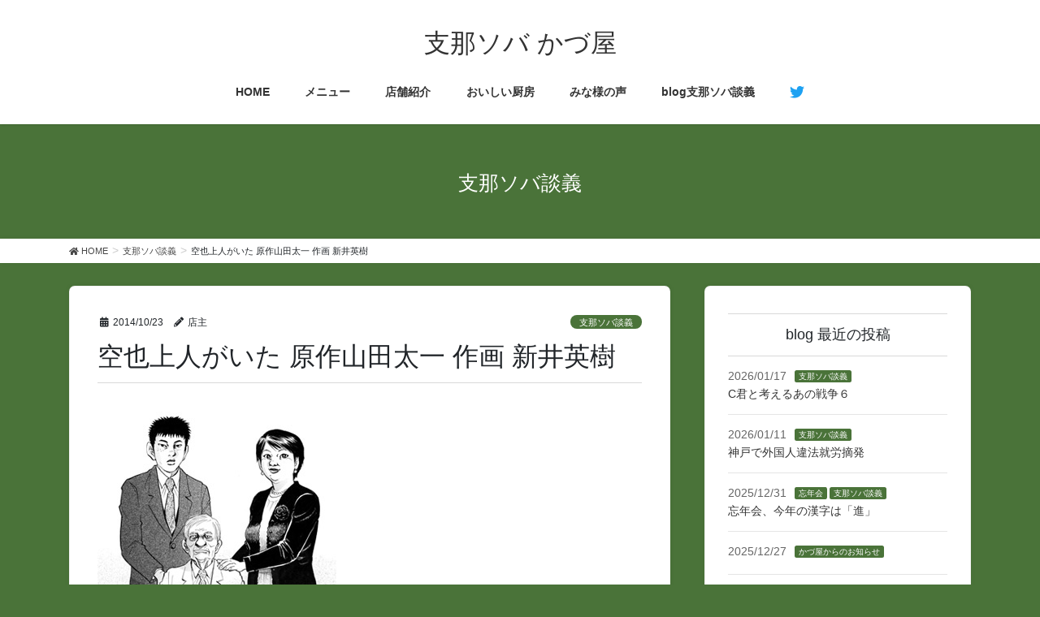

--- FILE ---
content_type: text/html; charset=UTF-8
request_url: https://www.kaduya.co.jp/2014/10/909
body_size: 14786
content:
<!DOCTYPE html>
<html lang="ja">
<head>
<meta charset="utf-8">
<meta http-equiv="X-UA-Compatible" content="IE=edge">
<meta name="viewport" content="width=device-width, initial-scale=1">
<title>空也上人がいた 原作山田太一 作画 新井英樹 &#8211; 支那ソバ かづ屋</title>
<meta name='robots' content='max-image-preview:large' />
<link rel='dns-prefetch' href='//s.w.org' />
<link rel="alternate" type="application/rss+xml" title="支那ソバ かづ屋 &raquo; フィード" href="https://www.kaduya.co.jp/feed" />
<link rel="alternate" type="application/rss+xml" title="支那ソバ かづ屋 &raquo; コメントフィード" href="https://www.kaduya.co.jp/comments/feed" />
<link rel="alternate" type="application/rss+xml" title="支那ソバ かづ屋 &raquo; 空也上人がいた 原作山田太一 作画 新井英樹 のコメントのフィード" href="https://www.kaduya.co.jp/2014/10/909/feed" />
		<script type="text/javascript">
			window._wpemojiSettings = {"baseUrl":"https:\/\/s.w.org\/images\/core\/emoji\/13.0.1\/72x72\/","ext":".png","svgUrl":"https:\/\/s.w.org\/images\/core\/emoji\/13.0.1\/svg\/","svgExt":".svg","source":{"concatemoji":"https:\/\/www.kaduya.co.jp\/wp-includes\/js\/wp-emoji-release.min.js?ver=5.7.14"}};
			!function(e,a,t){var n,r,o,i=a.createElement("canvas"),p=i.getContext&&i.getContext("2d");function s(e,t){var a=String.fromCharCode;p.clearRect(0,0,i.width,i.height),p.fillText(a.apply(this,e),0,0);e=i.toDataURL();return p.clearRect(0,0,i.width,i.height),p.fillText(a.apply(this,t),0,0),e===i.toDataURL()}function c(e){var t=a.createElement("script");t.src=e,t.defer=t.type="text/javascript",a.getElementsByTagName("head")[0].appendChild(t)}for(o=Array("flag","emoji"),t.supports={everything:!0,everythingExceptFlag:!0},r=0;r<o.length;r++)t.supports[o[r]]=function(e){if(!p||!p.fillText)return!1;switch(p.textBaseline="top",p.font="600 32px Arial",e){case"flag":return s([127987,65039,8205,9895,65039],[127987,65039,8203,9895,65039])?!1:!s([55356,56826,55356,56819],[55356,56826,8203,55356,56819])&&!s([55356,57332,56128,56423,56128,56418,56128,56421,56128,56430,56128,56423,56128,56447],[55356,57332,8203,56128,56423,8203,56128,56418,8203,56128,56421,8203,56128,56430,8203,56128,56423,8203,56128,56447]);case"emoji":return!s([55357,56424,8205,55356,57212],[55357,56424,8203,55356,57212])}return!1}(o[r]),t.supports.everything=t.supports.everything&&t.supports[o[r]],"flag"!==o[r]&&(t.supports.everythingExceptFlag=t.supports.everythingExceptFlag&&t.supports[o[r]]);t.supports.everythingExceptFlag=t.supports.everythingExceptFlag&&!t.supports.flag,t.DOMReady=!1,t.readyCallback=function(){t.DOMReady=!0},t.supports.everything||(n=function(){t.readyCallback()},a.addEventListener?(a.addEventListener("DOMContentLoaded",n,!1),e.addEventListener("load",n,!1)):(e.attachEvent("onload",n),a.attachEvent("onreadystatechange",function(){"complete"===a.readyState&&t.readyCallback()})),(n=t.source||{}).concatemoji?c(n.concatemoji):n.wpemoji&&n.twemoji&&(c(n.twemoji),c(n.wpemoji)))}(window,document,window._wpemojiSettings);
		</script>
		<style type="text/css">
img.wp-smiley,
img.emoji {
	display: inline !important;
	border: none !important;
	box-shadow: none !important;
	height: 1em !important;
	width: 1em !important;
	margin: 0 .07em !important;
	vertical-align: -0.1em !important;
	background: none !important;
	padding: 0 !important;
}
</style>
	<link rel='stylesheet' id='vkExUnit_common_style-css'  href='https://www.kaduya.co.jp/wp-content/plugins/vk-all-in-one-expansion-unit/assets/css/vkExUnit_style.css?ver=9.60.1.0' type='text/css' media='all' />
<style id='vkExUnit_common_style-inline-css' type='text/css'>
:root {--ver_page_top_button_url:url(https://www.kaduya.co.jp/wp-content/plugins/vk-all-in-one-expansion-unit/assets/images/to-top-btn-icon.svg);}@font-face {font-weight: normal;font-style: normal;font-family: "vk_sns";src: url("https://www.kaduya.co.jp/wp-content/plugins/vk-all-in-one-expansion-unit/inc/sns/icons/fonts/vk_sns.eot?-bq20cj");src: url("https://www.kaduya.co.jp/wp-content/plugins/vk-all-in-one-expansion-unit/inc/sns/icons/fonts/vk_sns.eot?#iefix-bq20cj") format("embedded-opentype"),url("https://www.kaduya.co.jp/wp-content/plugins/vk-all-in-one-expansion-unit/inc/sns/icons/fonts/vk_sns.woff?-bq20cj") format("woff"),url("https://www.kaduya.co.jp/wp-content/plugins/vk-all-in-one-expansion-unit/inc/sns/icons/fonts/vk_sns.ttf?-bq20cj") format("truetype"),url("https://www.kaduya.co.jp/wp-content/plugins/vk-all-in-one-expansion-unit/inc/sns/icons/fonts/vk_sns.svg?-bq20cj#vk_sns") format("svg");}
</style>
<link rel='stylesheet' id='wp-block-library-css'  href='https://www.kaduya.co.jp/wp-includes/css/dist/block-library/style.min.css?ver=5.7.14' type='text/css' media='all' />
<link rel='stylesheet' id='responsive-lightbox-magnific-css'  href='https://www.kaduya.co.jp/wp-content/plugins/responsive-lightbox/assets/magnific/magnific-popup.min.css?ver=2.3.2' type='text/css' media='all' />
<link rel='stylesheet' id='bootstrap-4-style-css'  href='https://www.kaduya.co.jp/wp-content/themes/lightning/library/bootstrap-4/css/bootstrap.min.css?ver=4.5.0' type='text/css' media='all' />
<link rel='stylesheet' id='lightning-common-style-css'  href='https://www.kaduya.co.jp/wp-content/themes/lightning/assets/css/common.css?ver=13.8.13' type='text/css' media='all' />
<style id='lightning-common-style-inline-css' type='text/css'>
/* vk-mobile-nav */:root {--vk-mobile-nav-menu-btn-bg-src: url("https://www.kaduya.co.jp/wp-content/themes/lightning/inc/vk-mobile-nav/package/images/vk-menu-btn-black.svg");--vk-mobile-nav-menu-btn-close-bg-src: url("https://www.kaduya.co.jp/wp-content/themes/lightning/inc/vk-mobile-nav/package/images/vk-menu-close-black.svg");--vk-menu-acc-icon-open-black-bg-src: url("https://www.kaduya.co.jp/wp-content/themes/lightning/inc/vk-mobile-nav/package/images/vk-menu-acc-icon-open-black.svg");--vk-menu-acc-icon-open-white-bg-src: url("https://www.kaduya.co.jp/wp-content/themes/lightning/inc/vk-mobile-nav/package/images/vk-menu-acc-icon-open-white.svg");--vk-menu-acc-icon-close-black-bg-src: url("https://www.kaduya.co.jp/wp-content/themes/lightning/inc/vk-mobile-nav/package/images/vk-menu-close-black.svg");--vk-menu-acc-icon-close-white-bg-src: url("https://www.kaduya.co.jp/wp-content/themes/lightning/inc/vk-mobile-nav/package/images/vk-menu-close-white.svg");}
</style>
<link rel='stylesheet' id='lightning-design-style-css'  href='https://www.kaduya.co.jp/wp-content/plugins/lightning-skin-charm/bs4/css/style.css?ver=10.0.1' type='text/css' media='all' />
<style id='lightning-design-style-inline-css' type='text/css'>
/* ltg common custom */:root {--vk-menu-acc-btn-border-color:#333;--vk-color-primary:#416084;--color-key:#416084;--color-key-dark:#395473;}.bbp-submit-wrapper .button.submit { background-color:#395473 ; }.bbp-submit-wrapper .button.submit:hover { background-color:#416084 ; }.veu_color_txt_key { color:#395473 ; }.veu_color_bg_key { background-color:#395473 ; }.veu_color_border_key { border-color:#395473 ; }.btn-default { border-color:#416084;color:#416084;}.btn-default:focus,.btn-default:hover { border-color:#416084;background-color: #416084; }.wp-block-search__button,.btn-primary { background-color:#416084;border-color:#395473; }.wp-block-search__button:focus,.wp-block-search__button:hover,.btn-primary:not(:disabled):not(.disabled):active,.btn-primary:focus,.btn-primary:hover { background-color:#395473;border-color:#416084; }.btn-outline-primary { color : #416084 ; border-color:#416084; }.btn-outline-primary:not(:disabled):not(.disabled):active,.btn-outline-primary:focus,.btn-outline-primary:hover { color : #fff; background-color:#416084;border-color:#395473; }a { color:#337ab7; }/* sidebar child menu display */.localNav ul ul.children{ display:none; }.localNav ul li.current_page_ancestor ul.children,.localNav ul li.current_page_item ul.children,.localNav ul li.current-cat ul.children{ display:block; }/* ExUnit widget ( child page list widget and so on ) */.localNavi ul.children{ display:none; }.localNavi li.current_page_ancestor ul.children,.localNavi li.current_page_item ul.children,.localNavi li.current-cat ul.children{ display:block; }
.tagcloud a:before { font-family: "Font Awesome 5 Free";content: "\f02b";font-weight: bold; }
/* Charm BS4 */.gMenu>li:before { border-bottom-color:#395473 }.gMenu ul li a:hover { background-color:#395473; }
/* Charm common */.gMenu>li:before { border-bottom-color:#337ab7; }.btn-default:focus, .btn-primary:focus { background-color:#337ab7; color: #fff; border-color: #d9d9d9; }ul.page-numbers li span.page-numbers.current,.page-link dl .post-page-numbers.current{ background-color:#337ab7 }h2:not(.mainSection-title):after, body:not(.home) .entry-title:after, .widget_ltg_adv_post_list .entry-title:after{ border-color:#337ab7; }@media (max-width: 991px){ul.gMenu .current_page_item > a{ color : #337ab7; }}.mainSection .archive-header h1:after{ border-top : solid 2px #337ab7; }.mainSection .veu_postList.pt_0 .postList_body .postList_terms a:hover{ color: #337ab7; }.mainSection .veu_postList.pt_0 .postList_body .postList_terms:after{ border-top: solid 1px #337ab7; }.media .postList_body .media-heading a:hover{ color: #337ab7; }.nav > li a:hover{ color: #337ab7; }.widget_nav_menu ul li a:hover, .widget_archive ul li a:hover, .widget_categories ul li a:hover, .widget_recent_entries ul li a:hover{ color: #337ab7; }.pager li > a:hover, .pager li > a:focus{ background-color: #337ab7; color: #fff; }.page_top_btn { background-color:#337ab7; box-shadow: 0 0 0 1px rgba(255,255,255,.8), 0 0 0 2px #337ab7;}:root {--g_nav_main_acc_icon_open_url:url(https://www.kaduya.co.jp/wp-content/themes/lightning/inc/vk-mobile-nav/package/images/vk-menu-acc-icon-open-black.svg);--g_nav_main_acc_icon_close_url: url(https://www.kaduya.co.jp/wp-content/themes/lightning/inc/vk-mobile-nav/package/images/vk-menu-close-black.svg);--g_nav_sub_acc_icon_open_url: url(https://www.kaduya.co.jp/wp-content/themes/lightning/inc/vk-mobile-nav/package/images/vk-menu-acc-icon-open-white.svg);--g_nav_sub_acc_icon_close_url: url(https://www.kaduya.co.jp/wp-content/themes/lightning/inc/vk-mobile-nav/package/images/vk-menu-close-white.svg);}
</style>
<link rel='stylesheet' id='lightning-theme-style-css'  href='https://www.kaduya.co.jp/wp-content/themes/lightning/style.css?ver=13.8.13' type='text/css' media='all' />
<link rel='stylesheet' id='vk-font-awesome-css'  href='https://www.kaduya.co.jp/wp-content/themes/lightning/inc/font-awesome/package/versions/5/css/all.min.css?ver=5.13.0' type='text/css' media='all' />
<script type='text/javascript' src='https://www.kaduya.co.jp/wp-includes/js/jquery/jquery.min.js?ver=3.5.1' id='jquery-core-js'></script>
<script type='text/javascript' src='https://www.kaduya.co.jp/wp-includes/js/jquery/jquery-migrate.min.js?ver=3.3.2' id='jquery-migrate-js'></script>
<script type='text/javascript' src='https://www.kaduya.co.jp/wp-content/plugins/responsive-lightbox/assets/magnific/jquery.magnific-popup.min.js?ver=2.3.2' id='responsive-lightbox-magnific-js'></script>
<script type='text/javascript' src='https://www.kaduya.co.jp/wp-includes/js/underscore.min.js?ver=1.8.3' id='underscore-js'></script>
<script type='text/javascript' src='https://www.kaduya.co.jp/wp-content/plugins/responsive-lightbox/assets/infinitescroll/infinite-scroll.pkgd.min.js?ver=5.7.14' id='responsive-lightbox-infinite-scroll-js'></script>
<script type='text/javascript' id='responsive-lightbox-js-extra'>
/* <![CDATA[ */
var rlArgs = {"script":"magnific","selector":"lightbox","customEvents":"","activeGalleries":"1","disableOn":"0","midClick":"1","preloader":"1","closeOnContentClick":"1","closeOnBgClick":"1","closeBtnInside":"1","showCloseBtn":"1","enableEscapeKey":"1","alignTop":"","fixedContentPos":"auto","fixedBgPos":"auto","autoFocusLast":"1","woocommerce_gallery":"0","ajaxurl":"https:\/\/www.kaduya.co.jp\/wp-admin\/admin-ajax.php","nonce":"e18df26172"};
/* ]]> */
</script>
<script type='text/javascript' src='https://www.kaduya.co.jp/wp-content/plugins/responsive-lightbox/js/front.js?ver=2.3.2' id='responsive-lightbox-js'></script>
<link rel="https://api.w.org/" href="https://www.kaduya.co.jp/wp-json/" /><link rel="alternate" type="application/json" href="https://www.kaduya.co.jp/wp-json/wp/v2/posts/909" /><link rel="EditURI" type="application/rsd+xml" title="RSD" href="https://www.kaduya.co.jp/xmlrpc.php?rsd" />
<link rel="wlwmanifest" type="application/wlwmanifest+xml" href="https://www.kaduya.co.jp/wp-includes/wlwmanifest.xml" /> 
<meta name="generator" content="WordPress 5.7.14" />
<link rel="canonical" href="https://www.kaduya.co.jp/2014/10/909" />
<link rel='shortlink' href='https://www.kaduya.co.jp/?p=909' />
<link rel="alternate" type="application/json+oembed" href="https://www.kaduya.co.jp/wp-json/oembed/1.0/embed?url=https%3A%2F%2Fwww.kaduya.co.jp%2F2014%2F10%2F909" />
<link rel="alternate" type="text/xml+oembed" href="https://www.kaduya.co.jp/wp-json/oembed/1.0/embed?url=https%3A%2F%2Fwww.kaduya.co.jp%2F2014%2F10%2F909&#038;format=xml" />
<style id="lightning-color-custom-for-plugins" type="text/css">/* ltg theme common */.color_key_bg,.color_key_bg_hover:hover{background-color: #337ab7;}.color_key_txt,.color_key_txt_hover:hover{color: #337ab7;}.color_key_border,.color_key_border_hover:hover{border-color: #337ab7;}.color_key_dark_bg,.color_key_dark_bg_hover:hover{background-color: #395473;}.color_key_dark_txt,.color_key_dark_txt_hover:hover{color: #395473;}.color_key_dark_border,.color_key_dark_border_hover:hover{border-color: #395473;}</style><style type="text/css" id="custom-background-css">
body.custom-background { background-color: #395473; }
</style>
	<!-- [ VK All in One Expansion Unit OGP ] -->
<meta property="og:site_name" content="支那ソバ かづ屋" />
<meta property="og:url" content="https://www.kaduya.co.jp/2014/10/909" />
<meta property="og:title" content="空也上人がいた 原作山田太一 作画 新井英樹 | 支那ソバ かづ屋" />
<meta property="og:description" content="友達に薦められ読んでみました。81歳の要介護老人、27歳の元介護施設職員、47歳の女性介護プランナー。三者共に打ち消しがたい過去や打開出来ない現状にあります。老人は人生の終焉を模索しながらも性への意識を保っています。若者は仕事の挫折感にとらわれながら生を模索している。中年の女性は仕事に追われつつも自分の人生の隙間を感じています。物語は介護プランナーから老人宅への在宅介護を依頼されて始まります。そして老人からの謎めいた要望に応えていくうちにそれぞれの問題が鮮明になっ" />
<meta property="og:type" content="article" />
<meta property="og:image" content="https://www.kaduya.co.jp/wp-content/uploads/2021/05/img.jpg" />
<meta property="og:image:width" content="294" />
<meta property="og:image:height" content="449" />
<!-- [ / VK All in One Expansion Unit OGP ] -->
<!-- [ VK All in One Expansion Unit twitter card ] -->
<meta name="twitter:card" content="summary_large_image">
<meta name="twitter:description" content="友達に薦められ読んでみました。81歳の要介護老人、27歳の元介護施設職員、47歳の女性介護プランナー。三者共に打ち消しがたい過去や打開出来ない現状にあります。老人は人生の終焉を模索しながらも性への意識を保っています。若者は仕事の挫折感にとらわれながら生を模索している。中年の女性は仕事に追われつつも自分の人生の隙間を感じています。物語は介護プランナーから老人宅への在宅介護を依頼されて始まります。そして老人からの謎めいた要望に応えていくうちにそれぞれの問題が鮮明になっ">
<meta name="twitter:title" content="空也上人がいた 原作山田太一 作画 新井英樹 | 支那ソバ かづ屋">
<meta name="twitter:url" content="https://www.kaduya.co.jp/2014/10/909">
	<meta name="twitter:image" content="https://www.kaduya.co.jp/wp-content/uploads/2021/05/img.jpg">
	<meta name="twitter:domain" content="www.kaduya.co.jp">
	<meta name="twitter:site" content="@sinasoba_kaduya">
	<!-- [ / VK All in One Expansion Unit twitter card ] -->
	<style type="text/css">/* VK CSS Customize */@media (min-width: 768px) {}@media (min-width: 992px) {body, html {font-size: 14px;}}@media (min-width: 1200px) {}*.page-header_pageTitle {color: #fff;}li#menu-item-3409 a:before {content: "\f099";color: #1da1f2;font-size: 18px;font-family: "Font Awesome 5 Brands";line-height: 1.1;display: block;}li#menu-item-3409 a strong {text-indent: -10000px;height: 0;}body.custom-background {background-color: #4a7339;}a.btn.btn-xs.btn-primary.entry-meta_items_term_button {background-color: #4a7339!important;}.veu_postList .postList_terms a {background-color: #4a7339!important;}div.siteContent div.container div.row div#main > nav:last-child {}footer .copySection p:last-child,p.comment-form-url {display: none;}ul#store-images {display: block;overflow: hidden;padding: 0;margin: 0;}ul#store-images li {width: 50%;float: left;list-style-type: none;padding: 0;margin: 0;}ul#store-images li:first-child {min-width: 300px;margin: 0 10px 10px 0;}ul#store-images li:nth-child(2),ul#store-images li:nth-child(3) {width: 145px;margin: 0 0 10px 0px;}@media (max-width:767px){.mini-content-container-1.container {display:none;}ul#store-images li:nth-child(2) {margin: 0 10px 10px 0px;}ul#store-images li:nth-child(4),ul#store-images li:nth-child(5) {width: 100%;}}@media (min-width:768px){#custom_html-2 {display:none;}}dl.menulist {display: flex;flex-wrap: wrap;margin-bottom: 10px;}dl.menulist dt {flex-basis: 38%;font-weight: normal;padding: 4px 0 2px 10px;}dl.menulist dd {flex-basis: 12%;text-align: right;padding: 4px 10px 2px 0;}dl.menulist dt .noticetxt {display: block;font-size: 0.8em;line-height: 1.2em;}p.noticetxt {font-size: 0.8em;}@media (max-width: 500px) {dl.menulist dl {}dl.menulist dt {flex-basis: 76%;}dl.menulist dd {flex-basis: 24%;}}body.page-id-13288 .comments-area .comment-reply-title,body.page-id-13288 div#comments h2.comments-title {display: none;}body.page-id-13288 div#comments.comments-area {display: flex;flex-wrap: wrap-reverse;}/* End VK CSS Customize */</style>
			
</head>
<body class="post-template-default single single-post postid-909 single-format-standard custom-background post-name-%e7%a9%ba%e4%b9%9f%e4%b8%8a%e4%ba%ba%e3%81%8c%e3%81%84%e3%81%9f-%e5%8e%9f%e4%bd%9c%e5%b1%b1%e7%94%b0%e5%a4%aa%e4%b8%80-%e4%bd%9c%e7%94%bb-%e6%96%b0%e4%ba%95%e8%8b%b1%e6%a8%b9 post-type-post sidebar-fix sidebar-fix-priority-top bootstrap4 device-pc fa_v5_css">
<a class="skip-link screen-reader-text" href="#main">コンテンツへスキップ</a>
<a class="skip-link screen-reader-text" href="#vk-mobile-nav">ナビゲーションに移動</a>
<header class="siteHeader">
		<div class="container siteHeadContainer">
		<div class="navbar-header">
						<p class="navbar-brand siteHeader_logo">
			<a href="https://www.kaduya.co.jp/">
				<span>支那ソバ かづ屋</span>
			</a>
			</p>
					</div>

					<div id="gMenu_outer" class="gMenu_outer">
				<nav class="menu-globalnavi-container"><ul id="menu-globalnavi" class="menu gMenu vk-menu-acc"><li id="menu-item-55" class="menu-item menu-item-type-custom menu-item-object-custom"><a href="/"><strong class="gMenu_name">HOME</strong></a></li>
<li id="menu-item-56" class="menu-item menu-item-type-post_type menu-item-object-page"><a href="https://www.kaduya.co.jp/01menu"><strong class="gMenu_name">メニュー</strong></a></li>
<li id="menu-item-57" class="menu-item menu-item-type-post_type menu-item-object-page"><a href="https://www.kaduya.co.jp/02store"><strong class="gMenu_name">店舗紹介</strong></a></li>
<li id="menu-item-58" class="menu-item menu-item-type-post_type menu-item-object-page"><a href="https://www.kaduya.co.jp/03products"><strong class="gMenu_name">おいしい厨房</strong></a></li>
<li id="menu-item-13314" class="menu-item menu-item-type-post_type menu-item-object-page"><a href="https://www.kaduya.co.jp/06inquiry"><strong class="gMenu_name">みな様の声</strong></a></li>
<li id="menu-item-5399" class="menu-item menu-item-type-custom menu-item-object-custom"><a href="/category/blog"><strong class="gMenu_name">blog支那ソバ談義</strong></a></li>
<li id="menu-item-3409" class="menu-item menu-item-type-custom menu-item-object-custom"><a target="_blank" href="https://twitter.com/sinasoba_kaduya"><strong class="gMenu_name">twitter</strong></a></li>
</ul></nav>			</div>
			</div>
	</header>

<div class="section page-header"><div class="container"><div class="row"><div class="col-md-12">
<div class="page-header_pageTitle">
支那ソバ談義</div>
</div></div></div></div><!-- [ /.page-header ] -->


<!-- [ .breadSection ] --><div class="section breadSection"><div class="container"><div class="row"><ol class="breadcrumb" itemtype="http://schema.org/BreadcrumbList"><li id="panHome" itemprop="itemListElement" itemscope itemtype="http://schema.org/ListItem"><a itemprop="item" href="https://www.kaduya.co.jp/"><span itemprop="name"><i class="fa fa-home"></i> HOME</span></a></li><li itemprop="itemListElement" itemscope itemtype="http://schema.org/ListItem"><a itemprop="item" href="https://www.kaduya.co.jp/category/blog"><span itemprop="name">支那ソバ談義</span></a></li><li><span>空也上人がいた 原作山田太一 作画 新井英樹</span></li></ol></div></div></div><!-- [ /.breadSection ] -->

<div class="section siteContent siteContent-base-on">
<div class="container">
<div class="row">

	<div class="col mainSection mainSection-col-two baseSection vk_posts-mainSection mainSection-base-on" id="main" role="main">
				<article id="post-909" class="entry entry-full post-909 post type-post status-publish format-standard has-post-thumbnail hentry category-blog category-dokusyo">

	
	
		<header class="entry-header">
			<div class="entry-meta">


<span class="published entry-meta_items">2014/10/23</span>

<span class="entry-meta_items entry-meta_updated entry-meta_hidden">/ 最終更新日時 : <span class="updated">2021/05/5</span></span>


	
	<span class="vcard author entry-meta_items entry-meta_items_author"><span class="fn">店主</span></span>



<span class="entry-meta_items entry-meta_items_term"><a href="https://www.kaduya.co.jp/category/blog" class="btn btn-xs btn-primary entry-meta_items_term_button" style="background-color:#999999;border:none;">支那ソバ談義</a></span>
</div>
				<h1 class="entry-title">
											空也上人がいた 原作山田太一 作画 新井英樹									</h1>
		</header>

	
	
	<div class="entry-body">
				<p><img loading="lazy" alt="img.jpg" src="https://www.kaduya.co.jp/wp-content/uploads/images/img.jpg" width="294" height="449" /><br />
友達に薦められ読んでみました。<br />
81歳の要介護老人、27歳の元介護施設職員、47歳の女性介護プランナー。三者共に打ち消しがたい過去や打開出来ない現状にあります。<br />
老人は人生の終焉を模索しながらも性への意識を保っています。<br />
若者は仕事の挫折感にとらわれながら生を模索している。<br />
中年の女性は仕事に追われつつも自分の人生の隙間を感じています。<br />
物語は介護プランナーから老人宅への在宅介護を依頼されて始まります。そして老人からの謎めいた要望に応えていくうちにそれぞれの問題が鮮明になっていきます。<br />
そして物語は老人の棺を前にしての青年と中年女性による性行為に至り終演します。<br />
この奇異な結末は粗筋だけではグロテスクにも感じますが、読後感には爽やかなカタルシスがあります。<br />
作画の新井英樹氏は「宮本から君へ」で世に出た漫画家です。人間のあらゆる営みを生々しく表現し多くの読者の共感を獲ている作家です。後書きの対談にありましたが、この作品においてはいささか表現はおさえているそうですが、それでも新井英樹氏ならでは世界です。<br />
えてして 表現があからさまで生々しくあれば、受け手においても羞恥心や嫌悪感を催す事もあります。しかしその辺りを力を抜いて受け入れてみればより作品世界に共感できるでしょう。<br />
先月に出版されたばかりですが、これから評判も高まりそうです。そうであれば映画化なども話があがるでしょう。そこで私なりにキャストを考えてみました。<br />
老人には是非とも山崎努氏にお願いしたいところです。若者には嵐の二宮君辺りで集客を上げてもらいます。中年女性役は私の好みで風吹ジュンとしていただきたい処です。</p>
<div class="veu_socialSet veu_socialSet-position-after veu_contentAddSection"><script>window.twttr=(function(d,s,id){var js,fjs=d.getElementsByTagName(s)[0],t=window.twttr||{};if(d.getElementById(id))return t;js=d.createElement(s);js.id=id;js.src="https://platform.twitter.com/widgets.js";fjs.parentNode.insertBefore(js,fjs);t._e=[];t.ready=function(f){t._e.push(f);};return t;}(document,"script","twitter-wjs"));</script><ul><li class="sb_twitter sb_icon"><a href="//twitter.com/intent/tweet?url=https%3A%2F%2Fwww.kaduya.co.jp%2F2014%2F10%2F909&amp;text=%E7%A9%BA%E4%B9%9F%E4%B8%8A%E4%BA%BA%E3%81%8C%E3%81%84%E3%81%9F+%E5%8E%9F%E4%BD%9C%E5%B1%B1%E7%94%B0%E5%A4%AA%E4%B8%80+%E4%BD%9C%E7%94%BB+%E6%96%B0%E4%BA%95%E8%8B%B1%E6%A8%B9+%7C+%E6%94%AF%E9%82%A3%E3%82%BD%E3%83%90+%E3%81%8B%E3%81%A5%E5%B1%8B" target="_blank" ><span class="vk_icon_w_r_sns_twitter icon_sns"></span><span class="sns_txt">twitter</span></a></li></ul></div><!-- [ /.socialSet ] -->			</div>

	
	
	
	
		<div class="entry-footer">

			<div class="entry-meta-dataList"><dl><dt>カテゴリー</dt><dd><a href="https://www.kaduya.co.jp/category/blog">支那ソバ談義</a>、<a href="https://www.kaduya.co.jp/category/dokusyo">読書</a></dd></dl></div>
		</div><!-- [ /.entry-footer ] -->
	
	
			
		<div id="comments" class="comments-area">
	
		
		
		
			<div id="respond" class="comment-respond">
		<h3 id="reply-title" class="comment-reply-title">コメントを残す <small><a rel="nofollow" id="cancel-comment-reply-link" href="/2014/10/909#respond" style="display:none;">コメントをキャンセル</a></small></h3><form action="https://www.kaduya.co.jp/wp-comments-post.php" method="post" id="commentform" class="comment-form"><p class="comment-notes"><span id="email-notes">メールアドレスが公開されることはありません。</span> <span class="required">*</span> が付いている欄は必須項目です</p><p class="comment-form-comment"><label for="comment">コメント</label> <textarea id="comment" name="comment" cols="45" rows="8" maxlength="65525" required="required"></textarea></p><p class="comment-form-author"><label for="author">名前 <span class="required">*</span></label> <input id="author" name="author" type="text" value="" size="30" maxlength="245" required='required' /></p>
<p class="comment-form-email"><label for="email">メール <span class="required">*</span></label> <input id="email" name="email" type="text" value="" size="30" maxlength="100" aria-describedby="email-notes" required='required' /></p>
<p class="comment-form-url"><label for="url">サイト</label> <input id="url" name="url" type="text" value="" size="30" maxlength="200" /></p>
<p class="form-submit"><input name="submit" type="submit" id="submit" class="submit" value="コメントを送信" /> <input type='hidden' name='comment_post_ID' value='909' id='comment_post_ID' />
<input type='hidden' name='comment_parent' id='comment_parent' value='0' />
</p><p style="display: none;"><input type="hidden" id="akismet_comment_nonce" name="akismet_comment_nonce" value="1b66a7c348" /></p><input type="hidden" id="ak_js" name="ak_js" value="139"/><textarea name="ak_hp_textarea" cols="45" rows="8" maxlength="100" style="display: none !important;"></textarea></form>	</div><!-- #respond -->
	
		</div><!-- #comments -->
	
	
</article><!-- [ /#post-909 ] -->


	<div class="vk_posts postNextPrev">

		<div id="post-908" class="vk_post vk_post-postType-post card card-post card-horizontal card-sm vk_post-col-xs-12 vk_post-col-sm-12 vk_post-col-md-6 post-908 post type-post status-publish format-standard has-post-thumbnail hentry category-raamenn category-blog"><div class="row no-gutters card-horizontal-inner-row"><div class="col-5 card-img-outer"><div class="vk_post_imgOuter" style="background-image:url(https://www.kaduya.co.jp/wp-content/uploads/2021/05/IMG_20141022_233018.jpg)"><a href="https://www.kaduya.co.jp/2014/10/908"><div class="card-img-overlay"><span class="vk_post_imgOuter_singleTermLabel" style="color:#fff;background-color:#999999">ラーメン</span></div><img width="300" height="179" src="https://www.kaduya.co.jp/wp-content/uploads/2021/05/IMG_20141022_233018-300x179.jpg" class="vk_post_imgOuter_img card-img card-img-use-bg wp-post-image" alt="" loading="lazy" /></a></div><!-- [ /.vk_post_imgOuter ] --></div><!-- /.col --><div class="col-7"><div class="vk_post_body card-body"><p class="postNextPrev_label">前の記事</p><h5 class="vk_post_title card-title"><a href="https://www.kaduya.co.jp/2014/10/908">松波ラーメン店@松陰神社前</a></h5><div class="vk_post_date card-date published">2014/10/22</div></div><!-- [ /.card-body ] --></div><!-- /.col --></div><!-- [ /.row ] --></div><!-- [ /.card ] -->
		<div id="post-910" class="vk_post vk_post-postType-post card card-post card-horizontal card-sm vk_post-col-xs-12 vk_post-col-sm-12 vk_post-col-md-6 card-horizontal-reverse postNextPrev_next post-910 post type-post status-publish format-standard has-post-thumbnail hentry category-raamenn category-blog"><div class="row no-gutters card-horizontal-inner-row"><div class="col-5 card-img-outer"><div class="vk_post_imgOuter" style="background-image:url(https://www.kaduya.co.jp/wp-content/uploads/2021/05/1414033691487.jpg)"><a href="https://www.kaduya.co.jp/2014/10/910"><div class="card-img-overlay"><span class="vk_post_imgOuter_singleTermLabel" style="color:#fff;background-color:#999999">ラーメン</span></div><img width="300" height="169" src="https://www.kaduya.co.jp/wp-content/uploads/2021/05/1414033691487-300x169.jpg" class="vk_post_imgOuter_img card-img card-img-use-bg wp-post-image" alt="" loading="lazy" /></a></div><!-- [ /.vk_post_imgOuter ] --></div><!-- /.col --><div class="col-7"><div class="vk_post_body card-body"><p class="postNextPrev_label">次の記事</p><h5 class="vk_post_title card-title"><a href="https://www.kaduya.co.jp/2014/10/910">下目黒日録　10月22日</a></h5><div class="vk_post_date card-date published">2014/10/23</div></div><!-- [ /.card-body ] --></div><!-- /.col --></div><!-- [ /.row ] --></div><!-- [ /.card ] -->
		</div>
					</div><!-- [ /.mainSection ] -->

			<div class="col subSection sideSection sideSection-col-two baseSection sideSection-base-on">
						<aside class="widget widget_vkexunit_post_list" id="vkexunit_post_list-2"><div class="veu_postList pt_1"><h1 class="widget-title subSection-title">blog 最近の投稿</h1><ul class="postList"><li id="post-13952">

		<span class="published postList_date postList_meta_items">2026/01/17</span><span class="postList_terms postList_meta_items"><a href="https://www.kaduya.co.jp/category/blog" style="background-color:#999999;border:none;color:white;">支那ソバ談義</a></span><span class="postList_title entry-title"><a href="https://www.kaduya.co.jp/2026/01/13952">C君と考えるあの戦争６</a></span></li>
		<li id="post-13949">

		<span class="published postList_date postList_meta_items">2026/01/11</span><span class="postList_terms postList_meta_items"><a href="https://www.kaduya.co.jp/category/blog" style="background-color:#999999;border:none;color:white;">支那ソバ談義</a></span><span class="postList_title entry-title"><a href="https://www.kaduya.co.jp/2026/01/13949">神戸で外国人違法就労摘発</a></span></li>
		<li id="post-13945">

		<span class="published postList_date postList_meta_items">2025/12/31</span><span class="postList_terms postList_meta_items"><a href="https://www.kaduya.co.jp/category/%e5%bf%98%e5%b9%b4%e4%bc%9a" style="background-color:#999999;border:none;color:white;">忘年会</a></span><span class="postList_terms postList_meta_items"><a href="https://www.kaduya.co.jp/category/blog" style="background-color:#999999;border:none;color:white;">支那ソバ談義</a></span><span class="postList_title entry-title"><a href="https://www.kaduya.co.jp/2025/12/13945">忘年会、今年の漢字は「進」</a></span></li>
		<li id="post-13941">

		<span class="published postList_date postList_meta_items">2025/12/27</span><span class="postList_terms postList_meta_items"><a href="https://www.kaduya.co.jp/category/news" style="background-color:#999999;border:none;color:white;">かづ屋からのお知らせ</a></span><span class="postList_title entry-title"><a href="https://www.kaduya.co.jp/2025/12/13941"></a></span></li>
		<li id="post-13938">

		<span class="published postList_date postList_meta_items">2025/12/16</span><span class="postList_terms postList_meta_items"><a href="https://www.kaduya.co.jp/category/blog" style="background-color:#999999;border:none;color:white;">支那ソバ談義</a></span><span class="postList_title entry-title"><a href="https://www.kaduya.co.jp/2025/12/13938">C君とあの戦争を考える５</a></span></li>
		</ul></div></aside><aside class="widget widget_vkexunit_banner" id="vkexunit_banner-2"><a href="/category/blog" class="veu_banner" ><img src="https://www.kaduya.co.jp/wp-content/uploads/2021/04/baner_blog.png" alt="支那ソバ談義" /></a></aside><aside class="widget widget_text" id="text-2">			<div class="textwidget"></div>
		</aside>					</div><!-- [ /.subSection ] -->
	

</div><!-- [ /.row ] -->
</div><!-- [ /.container ] -->
</div><!-- [ /.siteContent ] -->



<footer class="section siteFooter">
					<div class="container sectionBox footerWidget">
			<div class="row">
				<div class="col-md-4"><aside class="widget widget_wp_widget_vkexunit_profile" id="wp_widget_vkexunit_profile-2">
<div class="veu_profile">
<h1 class="widget-title subSection-title">支那ソバ かづ屋</h1><div class="profile" >
<p class="profile_text">営業時間：11:00～23:00<br />
（売切れ仕舞もあります）<br />
目黒店：<a href="tel:03-6420-0668">03-6420-0668</a><br />
〒153-0064<br />
東京都目黒区下目黒3-2-4</p>

</div>
<!-- / .site-profile -->
</div>
</aside><aside class="widget widget_vkexunit_button" id="vkexunit_button-2">		<div class="veu_button">
			<a class="btn btn-block btn-info" href="https://twitter.com/sinasoba_kaduya" target="_blank">
			<span class="button_mainText">

			<i class="fab fa-twitter font_icon"></i>@sinasoba_kaduya
			</span>
						</a>
		</div>
			</aside>	</div><div class="col-md-4"><aside class="widget widget_nav_menu" id="nav_menu-2"><h1 class="widget-title subSection-title">Contents</h1><div class="menu-footernavi02-container"><ul id="menu-footernavi02" class="menu"><li id="menu-item-50" class="menu-item menu-item-type-custom menu-item-object-custom menu-item-50"><a href="/">HOME</a></li>
<li id="menu-item-51" class="menu-item menu-item-type-post_type menu-item-object-page menu-item-51"><a href="https://www.kaduya.co.jp/01menu">メニュー</a></li>
<li id="menu-item-52" class="menu-item menu-item-type-post_type menu-item-object-page menu-item-52"><a href="https://www.kaduya.co.jp/02store">店舗紹介</a></li>
<li id="menu-item-53" class="menu-item menu-item-type-post_type menu-item-object-page menu-item-53"><a href="https://www.kaduya.co.jp/03products">おいしい厨房</a></li>
<li id="menu-item-13317" class="menu-item menu-item-type-post_type menu-item-object-page menu-item-13317"><a href="https://www.kaduya.co.jp/06inquiry">みな様の声</a></li>
<li id="menu-item-13318" class="menu-item menu-item-type-taxonomy menu-item-object-category current-post-ancestor current-menu-parent current-post-parent menu-item-13318"><a href="https://www.kaduya.co.jp/category/blog">Blog支那ソバ談義</a></li>
</ul></div></aside></div><div class="col-md-4"><aside class="widget widget_categories" id="categories-3"><h1 class="widget-title subSection-title">blog 記事カテゴリー</h1><form action="https://www.kaduya.co.jp" method="get"><label class="screen-reader-text" for="cat">blog 記事カテゴリー</label><select  name='cat' id='cat' class='postform' >
	<option value='-1'>カテゴリーを選択</option>
	<option class="level-0" value="4">かづ屋からのお知らせ&nbsp;&nbsp;(23)</option>
	<option class="level-0" value="28">オピニオン&nbsp;&nbsp;(6)</option>
	<option class="level-0" value="29">マスター石原&nbsp;&nbsp;(4)</option>
	<option class="level-0" value="30">メニュー&nbsp;&nbsp;(8)</option>
	<option class="level-0" value="31">ラーメン&nbsp;&nbsp;(93)</option>
	<option class="level-0" value="32">世相&nbsp;&nbsp;(11)</option>
	<option class="level-0" value="33">休日&nbsp;&nbsp;(4)</option>
	<option class="level-0" value="34">取材&nbsp;&nbsp;(5)</option>
	<option class="level-0" value="35">店の運営&nbsp;&nbsp;(29)</option>
	<option class="level-0" value="36">忘年会&nbsp;&nbsp;(21)</option>
	<option class="level-0" value="1">支那ソバ談義&nbsp;&nbsp;(1,229)</option>
	<option class="level-0" value="37">旅行&nbsp;&nbsp;(15)</option>
	<option class="level-0" value="38">昔話&nbsp;&nbsp;(14)</option>
	<option class="level-0" value="39">映画&nbsp;&nbsp;(15)</option>
	<option class="level-0" value="41">演劇&nbsp;&nbsp;(5)</option>
	<option class="level-0" value="42">独立開業&nbsp;&nbsp;(47)</option>
	<option class="level-0" value="43">美味しい厨房&nbsp;&nbsp;(9)</option>
	<option class="level-0" value="44">美術&nbsp;&nbsp;(35)</option>
	<option class="level-0" value="45">読書&nbsp;&nbsp;(65)</option>
	<option class="level-0" value="46">賄い&nbsp;&nbsp;(4)</option>
	<option class="level-0" value="47">音楽&nbsp;&nbsp;(6)</option>
	<option class="level-0" value="48">食べ物屋さん&nbsp;&nbsp;(114)</option>
</select>
</form>
<script type="text/javascript">
/* <![CDATA[ */
(function() {
	var dropdown = document.getElementById( "cat" );
	function onCatChange() {
		if ( dropdown.options[ dropdown.selectedIndex ].value > 0 ) {
			dropdown.parentNode.submit();
		}
	}
	dropdown.onchange = onCatChange;
})();
/* ]]> */
</script>

			</aside><aside class="widget widget_archive" id="archives-3"><h1 class="widget-title subSection-title">blog 月別アーカイブ</h1>		<label class="screen-reader-text" for="archives-dropdown-3">blog 月別アーカイブ</label>
		<select id="archives-dropdown-3" name="archive-dropdown">
			
			<option value="">月を選択</option>
				<option value='https://www.kaduya.co.jp/date/2026/01'> 2026年1月 &nbsp;(2)</option>
	<option value='https://www.kaduya.co.jp/date/2025/12'> 2025年12月 &nbsp;(6)</option>
	<option value='https://www.kaduya.co.jp/date/2025/11'> 2025年11月 &nbsp;(5)</option>
	<option value='https://www.kaduya.co.jp/date/2025/10'> 2025年10月 &nbsp;(6)</option>
	<option value='https://www.kaduya.co.jp/date/2025/09'> 2025年9月 &nbsp;(6)</option>
	<option value='https://www.kaduya.co.jp/date/2025/08'> 2025年8月 &nbsp;(4)</option>
	<option value='https://www.kaduya.co.jp/date/2025/07'> 2025年7月 &nbsp;(9)</option>
	<option value='https://www.kaduya.co.jp/date/2025/06'> 2025年6月 &nbsp;(4)</option>
	<option value='https://www.kaduya.co.jp/date/2025/03'> 2025年3月 &nbsp;(1)</option>
	<option value='https://www.kaduya.co.jp/date/2025/02'> 2025年2月 &nbsp;(3)</option>
	<option value='https://www.kaduya.co.jp/date/2025/01'> 2025年1月 &nbsp;(2)</option>
	<option value='https://www.kaduya.co.jp/date/2024/01'> 2024年1月 &nbsp;(2)</option>
	<option value='https://www.kaduya.co.jp/date/2023/07'> 2023年7月 &nbsp;(1)</option>
	<option value='https://www.kaduya.co.jp/date/2023/06'> 2023年6月 &nbsp;(2)</option>
	<option value='https://www.kaduya.co.jp/date/2023/05'> 2023年5月 &nbsp;(1)</option>
	<option value='https://www.kaduya.co.jp/date/2023/04'> 2023年4月 &nbsp;(2)</option>
	<option value='https://www.kaduya.co.jp/date/2023/01'> 2023年1月 &nbsp;(2)</option>
	<option value='https://www.kaduya.co.jp/date/2022/12'> 2022年12月 &nbsp;(4)</option>
	<option value='https://www.kaduya.co.jp/date/2022/11'> 2022年11月 &nbsp;(3)</option>
	<option value='https://www.kaduya.co.jp/date/2022/10'> 2022年10月 &nbsp;(1)</option>
	<option value='https://www.kaduya.co.jp/date/2022/04'> 2022年4月 &nbsp;(2)</option>
	<option value='https://www.kaduya.co.jp/date/2022/03'> 2022年3月 &nbsp;(3)</option>
	<option value='https://www.kaduya.co.jp/date/2022/02'> 2022年2月 &nbsp;(1)</option>
	<option value='https://www.kaduya.co.jp/date/2022/01'> 2022年1月 &nbsp;(1)</option>
	<option value='https://www.kaduya.co.jp/date/2021/12'> 2021年12月 &nbsp;(3)</option>
	<option value='https://www.kaduya.co.jp/date/2021/11'> 2021年11月 &nbsp;(1)</option>
	<option value='https://www.kaduya.co.jp/date/2021/10'> 2021年10月 &nbsp;(4)</option>
	<option value='https://www.kaduya.co.jp/date/2021/09'> 2021年9月 &nbsp;(1)</option>
	<option value='https://www.kaduya.co.jp/date/2021/08'> 2021年8月 &nbsp;(1)</option>
	<option value='https://www.kaduya.co.jp/date/2021/07'> 2021年7月 &nbsp;(11)</option>
	<option value='https://www.kaduya.co.jp/date/2021/06'> 2021年6月 &nbsp;(10)</option>
	<option value='https://www.kaduya.co.jp/date/2021/05'> 2021年5月 &nbsp;(19)</option>
	<option value='https://www.kaduya.co.jp/date/2021/04'> 2021年4月 &nbsp;(3)</option>
	<option value='https://www.kaduya.co.jp/date/2021/03'> 2021年3月 &nbsp;(4)</option>
	<option value='https://www.kaduya.co.jp/date/2021/02'> 2021年2月 &nbsp;(8)</option>
	<option value='https://www.kaduya.co.jp/date/2021/01'> 2021年1月 &nbsp;(4)</option>
	<option value='https://www.kaduya.co.jp/date/2020/12'> 2020年12月 &nbsp;(2)</option>
	<option value='https://www.kaduya.co.jp/date/2020/11'> 2020年11月 &nbsp;(2)</option>
	<option value='https://www.kaduya.co.jp/date/2020/10'> 2020年10月 &nbsp;(2)</option>
	<option value='https://www.kaduya.co.jp/date/2020/09'> 2020年9月 &nbsp;(3)</option>
	<option value='https://www.kaduya.co.jp/date/2020/08'> 2020年8月 &nbsp;(9)</option>
	<option value='https://www.kaduya.co.jp/date/2020/07'> 2020年7月 &nbsp;(4)</option>
	<option value='https://www.kaduya.co.jp/date/2020/06'> 2020年6月 &nbsp;(7)</option>
	<option value='https://www.kaduya.co.jp/date/2020/05'> 2020年5月 &nbsp;(20)</option>
	<option value='https://www.kaduya.co.jp/date/2020/04'> 2020年4月 &nbsp;(14)</option>
	<option value='https://www.kaduya.co.jp/date/2020/03'> 2020年3月 &nbsp;(1)</option>
	<option value='https://www.kaduya.co.jp/date/2020/02'> 2020年2月 &nbsp;(4)</option>
	<option value='https://www.kaduya.co.jp/date/2020/01'> 2020年1月 &nbsp;(5)</option>
	<option value='https://www.kaduya.co.jp/date/2019/08'> 2019年8月 &nbsp;(1)</option>
	<option value='https://www.kaduya.co.jp/date/2019/06'> 2019年6月 &nbsp;(6)</option>
	<option value='https://www.kaduya.co.jp/date/2019/05'> 2019年5月 &nbsp;(4)</option>
	<option value='https://www.kaduya.co.jp/date/2019/04'> 2019年4月 &nbsp;(2)</option>
	<option value='https://www.kaduya.co.jp/date/2019/03'> 2019年3月 &nbsp;(1)</option>
	<option value='https://www.kaduya.co.jp/date/2019/02'> 2019年2月 &nbsp;(2)</option>
	<option value='https://www.kaduya.co.jp/date/2019/01'> 2019年1月 &nbsp;(7)</option>
	<option value='https://www.kaduya.co.jp/date/2018/12'> 2018年12月 &nbsp;(1)</option>
	<option value='https://www.kaduya.co.jp/date/2018/10'> 2018年10月 &nbsp;(1)</option>
	<option value='https://www.kaduya.co.jp/date/2018/09'> 2018年9月 &nbsp;(4)</option>
	<option value='https://www.kaduya.co.jp/date/2018/08'> 2018年8月 &nbsp;(2)</option>
	<option value='https://www.kaduya.co.jp/date/2018/06'> 2018年6月 &nbsp;(1)</option>
	<option value='https://www.kaduya.co.jp/date/2018/05'> 2018年5月 &nbsp;(2)</option>
	<option value='https://www.kaduya.co.jp/date/2018/04'> 2018年4月 &nbsp;(3)</option>
	<option value='https://www.kaduya.co.jp/date/2018/03'> 2018年3月 &nbsp;(1)</option>
	<option value='https://www.kaduya.co.jp/date/2018/01'> 2018年1月 &nbsp;(3)</option>
	<option value='https://www.kaduya.co.jp/date/2017/12'> 2017年12月 &nbsp;(2)</option>
	<option value='https://www.kaduya.co.jp/date/2017/11'> 2017年11月 &nbsp;(3)</option>
	<option value='https://www.kaduya.co.jp/date/2017/10'> 2017年10月 &nbsp;(2)</option>
	<option value='https://www.kaduya.co.jp/date/2017/09'> 2017年9月 &nbsp;(3)</option>
	<option value='https://www.kaduya.co.jp/date/2017/04'> 2017年4月 &nbsp;(2)</option>
	<option value='https://www.kaduya.co.jp/date/2017/03'> 2017年3月 &nbsp;(1)</option>
	<option value='https://www.kaduya.co.jp/date/2017/02'> 2017年2月 &nbsp;(1)</option>
	<option value='https://www.kaduya.co.jp/date/2017/01'> 2017年1月 &nbsp;(11)</option>
	<option value='https://www.kaduya.co.jp/date/2016/12'> 2016年12月 &nbsp;(2)</option>
	<option value='https://www.kaduya.co.jp/date/2016/10'> 2016年10月 &nbsp;(1)</option>
	<option value='https://www.kaduya.co.jp/date/2016/09'> 2016年9月 &nbsp;(4)</option>
	<option value='https://www.kaduya.co.jp/date/2016/08'> 2016年8月 &nbsp;(11)</option>
	<option value='https://www.kaduya.co.jp/date/2016/07'> 2016年7月 &nbsp;(9)</option>
	<option value='https://www.kaduya.co.jp/date/2016/06'> 2016年6月 &nbsp;(6)</option>
	<option value='https://www.kaduya.co.jp/date/2016/05'> 2016年5月 &nbsp;(8)</option>
	<option value='https://www.kaduya.co.jp/date/2016/04'> 2016年4月 &nbsp;(3)</option>
	<option value='https://www.kaduya.co.jp/date/2016/03'> 2016年3月 &nbsp;(5)</option>
	<option value='https://www.kaduya.co.jp/date/2016/02'> 2016年2月 &nbsp;(23)</option>
	<option value='https://www.kaduya.co.jp/date/2016/01'> 2016年1月 &nbsp;(31)</option>
	<option value='https://www.kaduya.co.jp/date/2015/12'> 2015年12月 &nbsp;(3)</option>
	<option value='https://www.kaduya.co.jp/date/2015/11'> 2015年11月 &nbsp;(1)</option>
	<option value='https://www.kaduya.co.jp/date/2015/10'> 2015年10月 &nbsp;(3)</option>
	<option value='https://www.kaduya.co.jp/date/2015/09'> 2015年9月 &nbsp;(6)</option>
	<option value='https://www.kaduya.co.jp/date/2015/08'> 2015年8月 &nbsp;(7)</option>
	<option value='https://www.kaduya.co.jp/date/2015/07'> 2015年7月 &nbsp;(6)</option>
	<option value='https://www.kaduya.co.jp/date/2015/06'> 2015年6月 &nbsp;(9)</option>
	<option value='https://www.kaduya.co.jp/date/2015/05'> 2015年5月 &nbsp;(6)</option>
	<option value='https://www.kaduya.co.jp/date/2015/04'> 2015年4月 &nbsp;(10)</option>
	<option value='https://www.kaduya.co.jp/date/2015/02'> 2015年2月 &nbsp;(7)</option>
	<option value='https://www.kaduya.co.jp/date/2015/01'> 2015年1月 &nbsp;(12)</option>
	<option value='https://www.kaduya.co.jp/date/2014/12'> 2014年12月 &nbsp;(8)</option>
	<option value='https://www.kaduya.co.jp/date/2014/11'> 2014年11月 &nbsp;(8)</option>
	<option value='https://www.kaduya.co.jp/date/2014/10'> 2014年10月 &nbsp;(25)</option>
	<option value='https://www.kaduya.co.jp/date/2014/09'> 2014年9月 &nbsp;(14)</option>
	<option value='https://www.kaduya.co.jp/date/2014/08'> 2014年8月 &nbsp;(8)</option>
	<option value='https://www.kaduya.co.jp/date/2014/07'> 2014年7月 &nbsp;(21)</option>
	<option value='https://www.kaduya.co.jp/date/2014/06'> 2014年6月 &nbsp;(20)</option>
	<option value='https://www.kaduya.co.jp/date/2014/05'> 2014年5月 &nbsp;(32)</option>
	<option value='https://www.kaduya.co.jp/date/2014/04'> 2014年4月 &nbsp;(24)</option>
	<option value='https://www.kaduya.co.jp/date/2014/03'> 2014年3月 &nbsp;(28)</option>
	<option value='https://www.kaduya.co.jp/date/2014/02'> 2014年2月 &nbsp;(27)</option>
	<option value='https://www.kaduya.co.jp/date/2014/01'> 2014年1月 &nbsp;(24)</option>
	<option value='https://www.kaduya.co.jp/date/2013/12'> 2013年12月 &nbsp;(24)</option>
	<option value='https://www.kaduya.co.jp/date/2013/11'> 2013年11月 &nbsp;(25)</option>
	<option value='https://www.kaduya.co.jp/date/2013/10'> 2013年10月 &nbsp;(31)</option>
	<option value='https://www.kaduya.co.jp/date/2013/09'> 2013年9月 &nbsp;(30)</option>
	<option value='https://www.kaduya.co.jp/date/2013/08'> 2013年8月 &nbsp;(30)</option>
	<option value='https://www.kaduya.co.jp/date/2013/07'> 2013年7月 &nbsp;(29)</option>
	<option value='https://www.kaduya.co.jp/date/2013/06'> 2013年6月 &nbsp;(31)</option>
	<option value='https://www.kaduya.co.jp/date/2013/05'> 2013年5月 &nbsp;(32)</option>
	<option value='https://www.kaduya.co.jp/date/2013/04'> 2013年4月 &nbsp;(29)</option>
	<option value='https://www.kaduya.co.jp/date/2013/03'> 2013年3月 &nbsp;(31)</option>
	<option value='https://www.kaduya.co.jp/date/2013/02'> 2013年2月 &nbsp;(29)</option>
	<option value='https://www.kaduya.co.jp/date/2013/01'> 2013年1月 &nbsp;(33)</option>
	<option value='https://www.kaduya.co.jp/date/2012/12'> 2012年12月 &nbsp;(30)</option>
	<option value='https://www.kaduya.co.jp/date/2012/11'> 2012年11月 &nbsp;(31)</option>
	<option value='https://www.kaduya.co.jp/date/2012/10'> 2012年10月 &nbsp;(31)</option>
	<option value='https://www.kaduya.co.jp/date/2012/09'> 2012年9月 &nbsp;(13)</option>
	<option value='https://www.kaduya.co.jp/date/2012/08'> 2012年8月 &nbsp;(3)</option>
	<option value='https://www.kaduya.co.jp/date/2012/07'> 2012年7月 &nbsp;(10)</option>
	<option value='https://www.kaduya.co.jp/date/2012/06'> 2012年6月 &nbsp;(5)</option>
	<option value='https://www.kaduya.co.jp/date/2012/03'> 2012年3月 &nbsp;(1)</option>
	<option value='https://www.kaduya.co.jp/date/2012/02'> 2012年2月 &nbsp;(1)</option>
	<option value='https://www.kaduya.co.jp/date/2011/12'> 2011年12月 &nbsp;(4)</option>
	<option value='https://www.kaduya.co.jp/date/2011/10'> 2011年10月 &nbsp;(2)</option>
	<option value='https://www.kaduya.co.jp/date/2011/08'> 2011年8月 &nbsp;(2)</option>
	<option value='https://www.kaduya.co.jp/date/2011/07'> 2011年7月 &nbsp;(5)</option>
	<option value='https://www.kaduya.co.jp/date/2011/06'> 2011年6月 &nbsp;(5)</option>
	<option value='https://www.kaduya.co.jp/date/2011/03'> 2011年3月 &nbsp;(4)</option>
	<option value='https://www.kaduya.co.jp/date/2010/12'> 2010年12月 &nbsp;(1)</option>
	<option value='https://www.kaduya.co.jp/date/2010/09'> 2010年9月 &nbsp;(1)</option>
	<option value='https://www.kaduya.co.jp/date/2010/08'> 2010年8月 &nbsp;(3)</option>
	<option value='https://www.kaduya.co.jp/date/2010/07'> 2010年7月 &nbsp;(6)</option>
	<option value='https://www.kaduya.co.jp/date/2010/03'> 2010年3月 &nbsp;(3)</option>
	<option value='https://www.kaduya.co.jp/date/2010/01'> 2010年1月 &nbsp;(1)</option>
	<option value='https://www.kaduya.co.jp/date/2009/12'> 2009年12月 &nbsp;(2)</option>
	<option value='https://www.kaduya.co.jp/date/2009/11'> 2009年11月 &nbsp;(1)</option>
	<option value='https://www.kaduya.co.jp/date/2009/10'> 2009年10月 &nbsp;(1)</option>
	<option value='https://www.kaduya.co.jp/date/2009/08'> 2009年8月 &nbsp;(1)</option>
	<option value='https://www.kaduya.co.jp/date/2009/06'> 2009年6月 &nbsp;(3)</option>
	<option value='https://www.kaduya.co.jp/date/2009/05'> 2009年5月 &nbsp;(3)</option>
	<option value='https://www.kaduya.co.jp/date/2009/01'> 2009年1月 &nbsp;(2)</option>
	<option value='https://www.kaduya.co.jp/date/2008/12'> 2008年12月 &nbsp;(2)</option>
	<option value='https://www.kaduya.co.jp/date/2008/10'> 2008年10月 &nbsp;(2)</option>
	<option value='https://www.kaduya.co.jp/date/2008/09'> 2008年9月 &nbsp;(2)</option>
	<option value='https://www.kaduya.co.jp/date/2008/07'> 2008年7月 &nbsp;(4)</option>
	<option value='https://www.kaduya.co.jp/date/2008/06'> 2008年6月 &nbsp;(2)</option>
	<option value='https://www.kaduya.co.jp/date/2008/05'> 2008年5月 &nbsp;(2)</option>
	<option value='https://www.kaduya.co.jp/date/2008/04'> 2008年4月 &nbsp;(1)</option>
	<option value='https://www.kaduya.co.jp/date/2008/02'> 2008年2月 &nbsp;(1)</option>
	<option value='https://www.kaduya.co.jp/date/2008/01'> 2008年1月 &nbsp;(2)</option>
	<option value='https://www.kaduya.co.jp/date/2007/12'> 2007年12月 &nbsp;(6)</option>
	<option value='https://www.kaduya.co.jp/date/2007/10'> 2007年10月 &nbsp;(1)</option>
	<option value='https://www.kaduya.co.jp/date/2007/09'> 2007年9月 &nbsp;(1)</option>
	<option value='https://www.kaduya.co.jp/date/2007/08'> 2007年8月 &nbsp;(3)</option>
	<option value='https://www.kaduya.co.jp/date/2007/07'> 2007年7月 &nbsp;(2)</option>
	<option value='https://www.kaduya.co.jp/date/2007/06'> 2007年6月 &nbsp;(1)</option>
	<option value='https://www.kaduya.co.jp/date/2007/04'> 2007年4月 &nbsp;(1)</option>

		</select>

<script type="text/javascript">
/* <![CDATA[ */
(function() {
	var dropdown = document.getElementById( "archives-dropdown-3" );
	function onSelectChange() {
		if ( dropdown.options[ dropdown.selectedIndex ].value !== '' ) {
			document.location.href = this.options[ this.selectedIndex ].value;
		}
	}
	dropdown.onchange = onSelectChange;
})();
/* ]]> */
</script>
			</aside></div>			</div>
		</div>
	
	
	<div class="container sectionBox copySection text-center">
			<p>Copyright &copy; 支那ソバ かづ屋 All Rights Reserved.</p><p>Powered by <a href="https://wordpress.org/">WordPress</a> with <a href="https://lightning.nagoya/ja/" target="_blank" title="無料 WordPress テーマ Lightning"> Lightning Theme</a> &amp; <a href="https://ex-unit.nagoya/ja/" target="_blank">VK All in One Expansion Unit</a> by <a href="https://www.vektor-inc.co.jp/" target="_blank">Vektor,Inc.</a> technology.</p>	</div>
</footer>
<a href="#top" id="page_top" class="page_top_btn">PAGE TOP</a><div id="vk-mobile-nav-menu-btn" class="vk-mobile-nav-menu-btn">MENU</div><div class="vk-mobile-nav vk-mobile-nav-drop-in" id="vk-mobile-nav"><aside class="widget vk-mobile-nav-widget widget_text" id="text-4">			<div class="textwidget"></div>
		</aside><nav class="vk-mobile-nav-menu-outer" role="navigation"><ul id="menu-globalnavi-1" class="vk-menu-acc menu"><li id="menu-item-55" class="menu-item menu-item-type-custom menu-item-object-custom menu-item-55"><a href="/">HOME</a></li>
<li id="menu-item-56" class="menu-item menu-item-type-post_type menu-item-object-page menu-item-56"><a href="https://www.kaduya.co.jp/01menu">メニュー</a></li>
<li id="menu-item-57" class="menu-item menu-item-type-post_type menu-item-object-page menu-item-57"><a href="https://www.kaduya.co.jp/02store">店舗紹介</a></li>
<li id="menu-item-58" class="menu-item menu-item-type-post_type menu-item-object-page menu-item-58"><a href="https://www.kaduya.co.jp/03products">おいしい厨房</a></li>
<li id="menu-item-13314" class="menu-item menu-item-type-post_type menu-item-object-page menu-item-13314"><a href="https://www.kaduya.co.jp/06inquiry">みな様の声</a></li>
<li id="menu-item-5399" class="menu-item menu-item-type-custom menu-item-object-custom menu-item-5399"><a href="/category/blog">blog支那ソバ談義</a></li>
<li id="menu-item-3409" class="menu-item menu-item-type-custom menu-item-object-custom menu-item-3409"><a target="_blank" rel="noopener" href="https://twitter.com/sinasoba_kaduya">twitter</a></li>
</ul></nav><aside class="widget vk-mobile-nav-widget widget_text" id="text-5">			<div class="textwidget"></div>
		</aside></div><script type='text/javascript' id='lightning-js-js-extra'>
/* <![CDATA[ */
var lightningOpt = {"header_scrool":"1"};
/* ]]> */
</script>
<script type='text/javascript' src='https://www.kaduya.co.jp/wp-content/themes/lightning/assets/js/lightning.min.js?ver=13.8.13' id='lightning-js-js'></script>
<script type='text/javascript' src='https://www.kaduya.co.jp/wp-includes/js/comment-reply.min.js?ver=5.7.14' id='comment-reply-js'></script>
<script type='text/javascript' src='https://www.kaduya.co.jp/wp-content/themes/lightning/library/bootstrap-4/js/bootstrap.min.js?ver=4.5.0' id='bootstrap-4-js-js'></script>
<script type='text/javascript' src='https://www.kaduya.co.jp/wp-includes/js/wp-embed.min.js?ver=5.7.14' id='wp-embed-js'></script>
<script type='text/javascript' id='vkExUnit_master-js-js-extra'>
/* <![CDATA[ */
var vkExOpt = {"ajax_url":"https:\/\/www.kaduya.co.jp\/wp-admin\/admin-ajax.php","hatena_entry":"https:\/\/www.kaduya.co.jp\/wp-json\/vk_ex_unit\/v1\/hatena_entry\/","facebook_entry":"https:\/\/www.kaduya.co.jp\/wp-json\/vk_ex_unit\/v1\/facebook_entry\/","facebook_count_enable":"","entry_count":"1","entry_from_post":"","enable_smooth_scroll":"1"};
/* ]]> */
</script>
<script type='text/javascript' src='https://www.kaduya.co.jp/wp-content/plugins/vk-all-in-one-expansion-unit/assets/js/all.min.js?ver=9.60.1.0' id='vkExUnit_master-js-js'></script>
<script async="async" type='text/javascript' src='https://www.kaduya.co.jp/wp-content/plugins/akismet/_inc/form.js?ver=4.1.9' id='akismet-form-js'></script>
</body>
</html>
